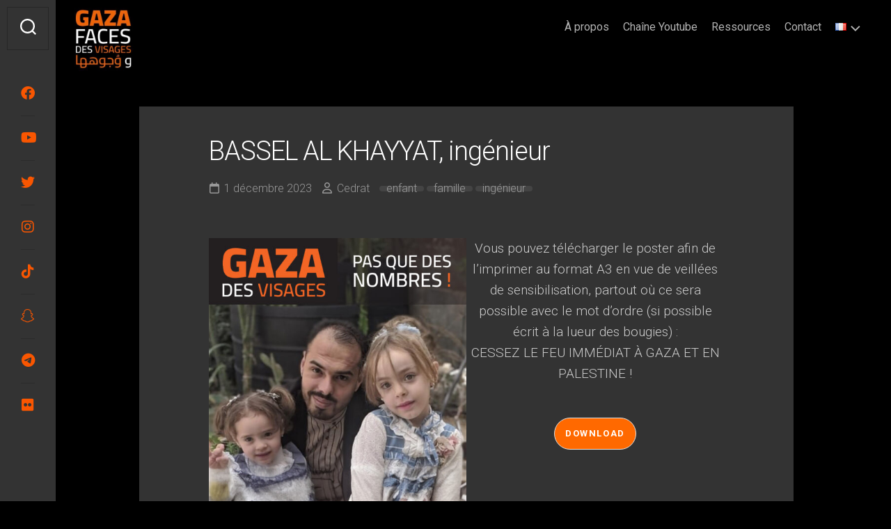

--- FILE ---
content_type: text/html; charset=UTF-8
request_url: https://gazadesvisages.com/index.php/2023/12/01/bassel-al-khayyat-ingenieur/
body_size: 16161
content:
<!DOCTYPE html> 
<html class="no-js" lang="fr-FR">

<head>
	<meta charset="UTF-8">
	<meta name="viewport" content="width=device-width, initial-scale=1.0">
	<link rel="profile" href="https://gmpg.org/xfn/11">
		
	<title>BASSEL AL KHAYYAT, ingénieur &#8211; Gaza, des visages, pas que des nombres !</title>
<meta name='robots' content='max-image-preview:large' />
<script>document.documentElement.className = document.documentElement.className.replace("no-js","js");</script>
<link rel='dns-prefetch' href='//www.googletagmanager.com' />
<link rel='dns-prefetch' href='//fonts.googleapis.com' />
<link rel="alternate" type="application/rss+xml" title="Gaza, des visages, pas que des nombres ! &raquo; Flux" href="https://gazadesvisages.com/index.php/feed/" />
<link rel="alternate" type="application/rss+xml" title="Gaza, des visages, pas que des nombres ! &raquo; Flux des commentaires" href="https://gazadesvisages.com/index.php/comments/feed/" />
<link rel="alternate" title="oEmbed (JSON)" type="application/json+oembed" href="https://gazadesvisages.com/index.php/wp-json/oembed/1.0/embed?url=https%3A%2F%2Fgazadesvisages.com%2Findex.php%2F2023%2F12%2F01%2Fbassel-al-khayyat-ingenieur%2F&#038;lang=fr" />
<link rel="alternate" title="oEmbed (XML)" type="text/xml+oembed" href="https://gazadesvisages.com/index.php/wp-json/oembed/1.0/embed?url=https%3A%2F%2Fgazadesvisages.com%2Findex.php%2F2023%2F12%2F01%2Fbassel-al-khayyat-ingenieur%2F&#038;format=xml&#038;lang=fr" />
<style id='wp-img-auto-sizes-contain-inline-css' type='text/css'>
img:is([sizes=auto i],[sizes^="auto," i]){contain-intrinsic-size:3000px 1500px}
/*# sourceURL=wp-img-auto-sizes-contain-inline-css */
</style>
<style id='wp-block-library-inline-css' type='text/css'>
:root{--wp-block-synced-color:#7a00df;--wp-block-synced-color--rgb:122,0,223;--wp-bound-block-color:var(--wp-block-synced-color);--wp-editor-canvas-background:#ddd;--wp-admin-theme-color:#007cba;--wp-admin-theme-color--rgb:0,124,186;--wp-admin-theme-color-darker-10:#006ba1;--wp-admin-theme-color-darker-10--rgb:0,107,160.5;--wp-admin-theme-color-darker-20:#005a87;--wp-admin-theme-color-darker-20--rgb:0,90,135;--wp-admin-border-width-focus:2px}@media (min-resolution:192dpi){:root{--wp-admin-border-width-focus:1.5px}}.wp-element-button{cursor:pointer}:root .has-very-light-gray-background-color{background-color:#eee}:root .has-very-dark-gray-background-color{background-color:#313131}:root .has-very-light-gray-color{color:#eee}:root .has-very-dark-gray-color{color:#313131}:root .has-vivid-green-cyan-to-vivid-cyan-blue-gradient-background{background:linear-gradient(135deg,#00d084,#0693e3)}:root .has-purple-crush-gradient-background{background:linear-gradient(135deg,#34e2e4,#4721fb 50%,#ab1dfe)}:root .has-hazy-dawn-gradient-background{background:linear-gradient(135deg,#faaca8,#dad0ec)}:root .has-subdued-olive-gradient-background{background:linear-gradient(135deg,#fafae1,#67a671)}:root .has-atomic-cream-gradient-background{background:linear-gradient(135deg,#fdd79a,#004a59)}:root .has-nightshade-gradient-background{background:linear-gradient(135deg,#330968,#31cdcf)}:root .has-midnight-gradient-background{background:linear-gradient(135deg,#020381,#2874fc)}:root{--wp--preset--font-size--normal:16px;--wp--preset--font-size--huge:42px}.has-regular-font-size{font-size:1em}.has-larger-font-size{font-size:2.625em}.has-normal-font-size{font-size:var(--wp--preset--font-size--normal)}.has-huge-font-size{font-size:var(--wp--preset--font-size--huge)}.has-text-align-center{text-align:center}.has-text-align-left{text-align:left}.has-text-align-right{text-align:right}.has-fit-text{white-space:nowrap!important}#end-resizable-editor-section{display:none}.aligncenter{clear:both}.items-justified-left{justify-content:flex-start}.items-justified-center{justify-content:center}.items-justified-right{justify-content:flex-end}.items-justified-space-between{justify-content:space-between}.screen-reader-text{border:0;clip-path:inset(50%);height:1px;margin:-1px;overflow:hidden;padding:0;position:absolute;width:1px;word-wrap:normal!important}.screen-reader-text:focus{background-color:#ddd;clip-path:none;color:#444;display:block;font-size:1em;height:auto;left:5px;line-height:normal;padding:15px 23px 14px;text-decoration:none;top:5px;width:auto;z-index:100000}html :where(.has-border-color){border-style:solid}html :where([style*=border-top-color]){border-top-style:solid}html :where([style*=border-right-color]){border-right-style:solid}html :where([style*=border-bottom-color]){border-bottom-style:solid}html :where([style*=border-left-color]){border-left-style:solid}html :where([style*=border-width]){border-style:solid}html :where([style*=border-top-width]){border-top-style:solid}html :where([style*=border-right-width]){border-right-style:solid}html :where([style*=border-bottom-width]){border-bottom-style:solid}html :where([style*=border-left-width]){border-left-style:solid}html :where(img[class*=wp-image-]){height:auto;max-width:100%}:where(figure){margin:0 0 1em}html :where(.is-position-sticky){--wp-admin--admin-bar--position-offset:var(--wp-admin--admin-bar--height,0px)}@media screen and (max-width:600px){html :where(.is-position-sticky){--wp-admin--admin-bar--position-offset:0px}}

/*# sourceURL=wp-block-library-inline-css */
</style><style id='wp-block-image-inline-css' type='text/css'>
.wp-block-image>a,.wp-block-image>figure>a{display:inline-block}.wp-block-image img{box-sizing:border-box;height:auto;max-width:100%;vertical-align:bottom}@media not (prefers-reduced-motion){.wp-block-image img.hide{visibility:hidden}.wp-block-image img.show{animation:show-content-image .4s}}.wp-block-image[style*=border-radius] img,.wp-block-image[style*=border-radius]>a{border-radius:inherit}.wp-block-image.has-custom-border img{box-sizing:border-box}.wp-block-image.aligncenter{text-align:center}.wp-block-image.alignfull>a,.wp-block-image.alignwide>a{width:100%}.wp-block-image.alignfull img,.wp-block-image.alignwide img{height:auto;width:100%}.wp-block-image .aligncenter,.wp-block-image .alignleft,.wp-block-image .alignright,.wp-block-image.aligncenter,.wp-block-image.alignleft,.wp-block-image.alignright{display:table}.wp-block-image .aligncenter>figcaption,.wp-block-image .alignleft>figcaption,.wp-block-image .alignright>figcaption,.wp-block-image.aligncenter>figcaption,.wp-block-image.alignleft>figcaption,.wp-block-image.alignright>figcaption{caption-side:bottom;display:table-caption}.wp-block-image .alignleft{float:left;margin:.5em 1em .5em 0}.wp-block-image .alignright{float:right;margin:.5em 0 .5em 1em}.wp-block-image .aligncenter{margin-left:auto;margin-right:auto}.wp-block-image :where(figcaption){margin-bottom:1em;margin-top:.5em}.wp-block-image.is-style-circle-mask img{border-radius:9999px}@supports ((-webkit-mask-image:none) or (mask-image:none)) or (-webkit-mask-image:none){.wp-block-image.is-style-circle-mask img{border-radius:0;-webkit-mask-image:url('data:image/svg+xml;utf8,<svg viewBox="0 0 100 100" xmlns="http://www.w3.org/2000/svg"><circle cx="50" cy="50" r="50"/></svg>');mask-image:url('data:image/svg+xml;utf8,<svg viewBox="0 0 100 100" xmlns="http://www.w3.org/2000/svg"><circle cx="50" cy="50" r="50"/></svg>');mask-mode:alpha;-webkit-mask-position:center;mask-position:center;-webkit-mask-repeat:no-repeat;mask-repeat:no-repeat;-webkit-mask-size:contain;mask-size:contain}}:root :where(.wp-block-image.is-style-rounded img,.wp-block-image .is-style-rounded img){border-radius:9999px}.wp-block-image figure{margin:0}.wp-lightbox-container{display:flex;flex-direction:column;position:relative}.wp-lightbox-container img{cursor:zoom-in}.wp-lightbox-container img:hover+button{opacity:1}.wp-lightbox-container button{align-items:center;backdrop-filter:blur(16px) saturate(180%);background-color:#5a5a5a40;border:none;border-radius:4px;cursor:zoom-in;display:flex;height:20px;justify-content:center;opacity:0;padding:0;position:absolute;right:16px;text-align:center;top:16px;width:20px;z-index:100}@media not (prefers-reduced-motion){.wp-lightbox-container button{transition:opacity .2s ease}}.wp-lightbox-container button:focus-visible{outline:3px auto #5a5a5a40;outline:3px auto -webkit-focus-ring-color;outline-offset:3px}.wp-lightbox-container button:hover{cursor:pointer;opacity:1}.wp-lightbox-container button:focus{opacity:1}.wp-lightbox-container button:focus,.wp-lightbox-container button:hover,.wp-lightbox-container button:not(:hover):not(:active):not(.has-background){background-color:#5a5a5a40;border:none}.wp-lightbox-overlay{box-sizing:border-box;cursor:zoom-out;height:100vh;left:0;overflow:hidden;position:fixed;top:0;visibility:hidden;width:100%;z-index:100000}.wp-lightbox-overlay .close-button{align-items:center;cursor:pointer;display:flex;justify-content:center;min-height:40px;min-width:40px;padding:0;position:absolute;right:calc(env(safe-area-inset-right) + 16px);top:calc(env(safe-area-inset-top) + 16px);z-index:5000000}.wp-lightbox-overlay .close-button:focus,.wp-lightbox-overlay .close-button:hover,.wp-lightbox-overlay .close-button:not(:hover):not(:active):not(.has-background){background:none;border:none}.wp-lightbox-overlay .lightbox-image-container{height:var(--wp--lightbox-container-height);left:50%;overflow:hidden;position:absolute;top:50%;transform:translate(-50%,-50%);transform-origin:top left;width:var(--wp--lightbox-container-width);z-index:9999999999}.wp-lightbox-overlay .wp-block-image{align-items:center;box-sizing:border-box;display:flex;height:100%;justify-content:center;margin:0;position:relative;transform-origin:0 0;width:100%;z-index:3000000}.wp-lightbox-overlay .wp-block-image img{height:var(--wp--lightbox-image-height);min-height:var(--wp--lightbox-image-height);min-width:var(--wp--lightbox-image-width);width:var(--wp--lightbox-image-width)}.wp-lightbox-overlay .wp-block-image figcaption{display:none}.wp-lightbox-overlay button{background:none;border:none}.wp-lightbox-overlay .scrim{background-color:#fff;height:100%;opacity:.9;position:absolute;width:100%;z-index:2000000}.wp-lightbox-overlay.active{visibility:visible}@media not (prefers-reduced-motion){.wp-lightbox-overlay.active{animation:turn-on-visibility .25s both}.wp-lightbox-overlay.active img{animation:turn-on-visibility .35s both}.wp-lightbox-overlay.show-closing-animation:not(.active){animation:turn-off-visibility .35s both}.wp-lightbox-overlay.show-closing-animation:not(.active) img{animation:turn-off-visibility .25s both}.wp-lightbox-overlay.zoom.active{animation:none;opacity:1;visibility:visible}.wp-lightbox-overlay.zoom.active .lightbox-image-container{animation:lightbox-zoom-in .4s}.wp-lightbox-overlay.zoom.active .lightbox-image-container img{animation:none}.wp-lightbox-overlay.zoom.active .scrim{animation:turn-on-visibility .4s forwards}.wp-lightbox-overlay.zoom.show-closing-animation:not(.active){animation:none}.wp-lightbox-overlay.zoom.show-closing-animation:not(.active) .lightbox-image-container{animation:lightbox-zoom-out .4s}.wp-lightbox-overlay.zoom.show-closing-animation:not(.active) .lightbox-image-container img{animation:none}.wp-lightbox-overlay.zoom.show-closing-animation:not(.active) .scrim{animation:turn-off-visibility .4s forwards}}@keyframes show-content-image{0%{visibility:hidden}99%{visibility:hidden}to{visibility:visible}}@keyframes turn-on-visibility{0%{opacity:0}to{opacity:1}}@keyframes turn-off-visibility{0%{opacity:1;visibility:visible}99%{opacity:0;visibility:visible}to{opacity:0;visibility:hidden}}@keyframes lightbox-zoom-in{0%{transform:translate(calc((-100vw + var(--wp--lightbox-scrollbar-width))/2 + var(--wp--lightbox-initial-left-position)),calc(-50vh + var(--wp--lightbox-initial-top-position))) scale(var(--wp--lightbox-scale))}to{transform:translate(-50%,-50%) scale(1)}}@keyframes lightbox-zoom-out{0%{transform:translate(-50%,-50%) scale(1);visibility:visible}99%{visibility:visible}to{transform:translate(calc((-100vw + var(--wp--lightbox-scrollbar-width))/2 + var(--wp--lightbox-initial-left-position)),calc(-50vh + var(--wp--lightbox-initial-top-position))) scale(var(--wp--lightbox-scale));visibility:hidden}}
/*# sourceURL=https://gazadesvisages.com/wp-includes/blocks/image/style.min.css */
</style>
<style id='wp-block-columns-inline-css' type='text/css'>
.wp-block-columns{box-sizing:border-box;display:flex;flex-wrap:wrap!important}@media (min-width:782px){.wp-block-columns{flex-wrap:nowrap!important}}.wp-block-columns{align-items:normal!important}.wp-block-columns.are-vertically-aligned-top{align-items:flex-start}.wp-block-columns.are-vertically-aligned-center{align-items:center}.wp-block-columns.are-vertically-aligned-bottom{align-items:flex-end}@media (max-width:781px){.wp-block-columns:not(.is-not-stacked-on-mobile)>.wp-block-column{flex-basis:100%!important}}@media (min-width:782px){.wp-block-columns:not(.is-not-stacked-on-mobile)>.wp-block-column{flex-basis:0;flex-grow:1}.wp-block-columns:not(.is-not-stacked-on-mobile)>.wp-block-column[style*=flex-basis]{flex-grow:0}}.wp-block-columns.is-not-stacked-on-mobile{flex-wrap:nowrap!important}.wp-block-columns.is-not-stacked-on-mobile>.wp-block-column{flex-basis:0;flex-grow:1}.wp-block-columns.is-not-stacked-on-mobile>.wp-block-column[style*=flex-basis]{flex-grow:0}:where(.wp-block-columns){margin-bottom:1.75em}:where(.wp-block-columns.has-background){padding:1.25em 2.375em}.wp-block-column{flex-grow:1;min-width:0;overflow-wrap:break-word;word-break:break-word}.wp-block-column.is-vertically-aligned-top{align-self:flex-start}.wp-block-column.is-vertically-aligned-center{align-self:center}.wp-block-column.is-vertically-aligned-bottom{align-self:flex-end}.wp-block-column.is-vertically-aligned-stretch{align-self:stretch}.wp-block-column.is-vertically-aligned-bottom,.wp-block-column.is-vertically-aligned-center,.wp-block-column.is-vertically-aligned-top{width:100%}
/*# sourceURL=https://gazadesvisages.com/wp-includes/blocks/columns/style.min.css */
</style>
<style id='wp-block-paragraph-inline-css' type='text/css'>
.is-small-text{font-size:.875em}.is-regular-text{font-size:1em}.is-large-text{font-size:2.25em}.is-larger-text{font-size:3em}.has-drop-cap:not(:focus):first-letter{float:left;font-size:8.4em;font-style:normal;font-weight:100;line-height:.68;margin:.05em .1em 0 0;text-transform:uppercase}body.rtl .has-drop-cap:not(:focus):first-letter{float:none;margin-left:.1em}p.has-drop-cap.has-background{overflow:hidden}:root :where(p.has-background){padding:1.25em 2.375em}:where(p.has-text-color:not(.has-link-color)) a{color:inherit}p.has-text-align-left[style*="writing-mode:vertical-lr"],p.has-text-align-right[style*="writing-mode:vertical-rl"]{rotate:180deg}
/*# sourceURL=https://gazadesvisages.com/wp-includes/blocks/paragraph/style.min.css */
</style>
<style id='global-styles-inline-css' type='text/css'>
:root{--wp--preset--aspect-ratio--square: 1;--wp--preset--aspect-ratio--4-3: 4/3;--wp--preset--aspect-ratio--3-4: 3/4;--wp--preset--aspect-ratio--3-2: 3/2;--wp--preset--aspect-ratio--2-3: 2/3;--wp--preset--aspect-ratio--16-9: 16/9;--wp--preset--aspect-ratio--9-16: 9/16;--wp--preset--color--black: #000000;--wp--preset--color--cyan-bluish-gray: #abb8c3;--wp--preset--color--white: #ffffff;--wp--preset--color--pale-pink: #f78da7;--wp--preset--color--vivid-red: #cf2e2e;--wp--preset--color--luminous-vivid-orange: #ff6900;--wp--preset--color--luminous-vivid-amber: #fcb900;--wp--preset--color--light-green-cyan: #7bdcb5;--wp--preset--color--vivid-green-cyan: #00d084;--wp--preset--color--pale-cyan-blue: #8ed1fc;--wp--preset--color--vivid-cyan-blue: #0693e3;--wp--preset--color--vivid-purple: #9b51e0;--wp--preset--gradient--vivid-cyan-blue-to-vivid-purple: linear-gradient(135deg,rgb(6,147,227) 0%,rgb(155,81,224) 100%);--wp--preset--gradient--light-green-cyan-to-vivid-green-cyan: linear-gradient(135deg,rgb(122,220,180) 0%,rgb(0,208,130) 100%);--wp--preset--gradient--luminous-vivid-amber-to-luminous-vivid-orange: linear-gradient(135deg,rgb(252,185,0) 0%,rgb(255,105,0) 100%);--wp--preset--gradient--luminous-vivid-orange-to-vivid-red: linear-gradient(135deg,rgb(255,105,0) 0%,rgb(207,46,46) 100%);--wp--preset--gradient--very-light-gray-to-cyan-bluish-gray: linear-gradient(135deg,rgb(238,238,238) 0%,rgb(169,184,195) 100%);--wp--preset--gradient--cool-to-warm-spectrum: linear-gradient(135deg,rgb(74,234,220) 0%,rgb(151,120,209) 20%,rgb(207,42,186) 40%,rgb(238,44,130) 60%,rgb(251,105,98) 80%,rgb(254,248,76) 100%);--wp--preset--gradient--blush-light-purple: linear-gradient(135deg,rgb(255,206,236) 0%,rgb(152,150,240) 100%);--wp--preset--gradient--blush-bordeaux: linear-gradient(135deg,rgb(254,205,165) 0%,rgb(254,45,45) 50%,rgb(107,0,62) 100%);--wp--preset--gradient--luminous-dusk: linear-gradient(135deg,rgb(255,203,112) 0%,rgb(199,81,192) 50%,rgb(65,88,208) 100%);--wp--preset--gradient--pale-ocean: linear-gradient(135deg,rgb(255,245,203) 0%,rgb(182,227,212) 50%,rgb(51,167,181) 100%);--wp--preset--gradient--electric-grass: linear-gradient(135deg,rgb(202,248,128) 0%,rgb(113,206,126) 100%);--wp--preset--gradient--midnight: linear-gradient(135deg,rgb(2,3,129) 0%,rgb(40,116,252) 100%);--wp--preset--font-size--small: 13px;--wp--preset--font-size--medium: 20px;--wp--preset--font-size--large: 36px;--wp--preset--font-size--x-large: 42px;--wp--preset--spacing--20: 0.44rem;--wp--preset--spacing--30: 0.67rem;--wp--preset--spacing--40: 1rem;--wp--preset--spacing--50: 1.5rem;--wp--preset--spacing--60: 2.25rem;--wp--preset--spacing--70: 3.38rem;--wp--preset--spacing--80: 5.06rem;--wp--preset--shadow--natural: 6px 6px 9px rgba(0, 0, 0, 0.2);--wp--preset--shadow--deep: 12px 12px 50px rgba(0, 0, 0, 0.4);--wp--preset--shadow--sharp: 6px 6px 0px rgba(0, 0, 0, 0.2);--wp--preset--shadow--outlined: 6px 6px 0px -3px rgb(255, 255, 255), 6px 6px rgb(0, 0, 0);--wp--preset--shadow--crisp: 6px 6px 0px rgb(0, 0, 0);}:where(.is-layout-flex){gap: 0.5em;}:where(.is-layout-grid){gap: 0.5em;}body .is-layout-flex{display: flex;}.is-layout-flex{flex-wrap: wrap;align-items: center;}.is-layout-flex > :is(*, div){margin: 0;}body .is-layout-grid{display: grid;}.is-layout-grid > :is(*, div){margin: 0;}:where(.wp-block-columns.is-layout-flex){gap: 2em;}:where(.wp-block-columns.is-layout-grid){gap: 2em;}:where(.wp-block-post-template.is-layout-flex){gap: 1.25em;}:where(.wp-block-post-template.is-layout-grid){gap: 1.25em;}.has-black-color{color: var(--wp--preset--color--black) !important;}.has-cyan-bluish-gray-color{color: var(--wp--preset--color--cyan-bluish-gray) !important;}.has-white-color{color: var(--wp--preset--color--white) !important;}.has-pale-pink-color{color: var(--wp--preset--color--pale-pink) !important;}.has-vivid-red-color{color: var(--wp--preset--color--vivid-red) !important;}.has-luminous-vivid-orange-color{color: var(--wp--preset--color--luminous-vivid-orange) !important;}.has-luminous-vivid-amber-color{color: var(--wp--preset--color--luminous-vivid-amber) !important;}.has-light-green-cyan-color{color: var(--wp--preset--color--light-green-cyan) !important;}.has-vivid-green-cyan-color{color: var(--wp--preset--color--vivid-green-cyan) !important;}.has-pale-cyan-blue-color{color: var(--wp--preset--color--pale-cyan-blue) !important;}.has-vivid-cyan-blue-color{color: var(--wp--preset--color--vivid-cyan-blue) !important;}.has-vivid-purple-color{color: var(--wp--preset--color--vivid-purple) !important;}.has-black-background-color{background-color: var(--wp--preset--color--black) !important;}.has-cyan-bluish-gray-background-color{background-color: var(--wp--preset--color--cyan-bluish-gray) !important;}.has-white-background-color{background-color: var(--wp--preset--color--white) !important;}.has-pale-pink-background-color{background-color: var(--wp--preset--color--pale-pink) !important;}.has-vivid-red-background-color{background-color: var(--wp--preset--color--vivid-red) !important;}.has-luminous-vivid-orange-background-color{background-color: var(--wp--preset--color--luminous-vivid-orange) !important;}.has-luminous-vivid-amber-background-color{background-color: var(--wp--preset--color--luminous-vivid-amber) !important;}.has-light-green-cyan-background-color{background-color: var(--wp--preset--color--light-green-cyan) !important;}.has-vivid-green-cyan-background-color{background-color: var(--wp--preset--color--vivid-green-cyan) !important;}.has-pale-cyan-blue-background-color{background-color: var(--wp--preset--color--pale-cyan-blue) !important;}.has-vivid-cyan-blue-background-color{background-color: var(--wp--preset--color--vivid-cyan-blue) !important;}.has-vivid-purple-background-color{background-color: var(--wp--preset--color--vivid-purple) !important;}.has-black-border-color{border-color: var(--wp--preset--color--black) !important;}.has-cyan-bluish-gray-border-color{border-color: var(--wp--preset--color--cyan-bluish-gray) !important;}.has-white-border-color{border-color: var(--wp--preset--color--white) !important;}.has-pale-pink-border-color{border-color: var(--wp--preset--color--pale-pink) !important;}.has-vivid-red-border-color{border-color: var(--wp--preset--color--vivid-red) !important;}.has-luminous-vivid-orange-border-color{border-color: var(--wp--preset--color--luminous-vivid-orange) !important;}.has-luminous-vivid-amber-border-color{border-color: var(--wp--preset--color--luminous-vivid-amber) !important;}.has-light-green-cyan-border-color{border-color: var(--wp--preset--color--light-green-cyan) !important;}.has-vivid-green-cyan-border-color{border-color: var(--wp--preset--color--vivid-green-cyan) !important;}.has-pale-cyan-blue-border-color{border-color: var(--wp--preset--color--pale-cyan-blue) !important;}.has-vivid-cyan-blue-border-color{border-color: var(--wp--preset--color--vivid-cyan-blue) !important;}.has-vivid-purple-border-color{border-color: var(--wp--preset--color--vivid-purple) !important;}.has-vivid-cyan-blue-to-vivid-purple-gradient-background{background: var(--wp--preset--gradient--vivid-cyan-blue-to-vivid-purple) !important;}.has-light-green-cyan-to-vivid-green-cyan-gradient-background{background: var(--wp--preset--gradient--light-green-cyan-to-vivid-green-cyan) !important;}.has-luminous-vivid-amber-to-luminous-vivid-orange-gradient-background{background: var(--wp--preset--gradient--luminous-vivid-amber-to-luminous-vivid-orange) !important;}.has-luminous-vivid-orange-to-vivid-red-gradient-background{background: var(--wp--preset--gradient--luminous-vivid-orange-to-vivid-red) !important;}.has-very-light-gray-to-cyan-bluish-gray-gradient-background{background: var(--wp--preset--gradient--very-light-gray-to-cyan-bluish-gray) !important;}.has-cool-to-warm-spectrum-gradient-background{background: var(--wp--preset--gradient--cool-to-warm-spectrum) !important;}.has-blush-light-purple-gradient-background{background: var(--wp--preset--gradient--blush-light-purple) !important;}.has-blush-bordeaux-gradient-background{background: var(--wp--preset--gradient--blush-bordeaux) !important;}.has-luminous-dusk-gradient-background{background: var(--wp--preset--gradient--luminous-dusk) !important;}.has-pale-ocean-gradient-background{background: var(--wp--preset--gradient--pale-ocean) !important;}.has-electric-grass-gradient-background{background: var(--wp--preset--gradient--electric-grass) !important;}.has-midnight-gradient-background{background: var(--wp--preset--gradient--midnight) !important;}.has-small-font-size{font-size: var(--wp--preset--font-size--small) !important;}.has-medium-font-size{font-size: var(--wp--preset--font-size--medium) !important;}.has-large-font-size{font-size: var(--wp--preset--font-size--large) !important;}.has-x-large-font-size{font-size: var(--wp--preset--font-size--x-large) !important;}
:where(.wp-block-columns.is-layout-flex){gap: 2em;}:where(.wp-block-columns.is-layout-grid){gap: 2em;}
/*# sourceURL=global-styles-inline-css */
</style>
<style id='core-block-supports-inline-css' type='text/css'>
.wp-container-core-columns-is-layout-9d6595d7{flex-wrap:nowrap;}
/*# sourceURL=core-block-supports-inline-css */
</style>

<style id='classic-theme-styles-inline-css' type='text/css'>
/*! This file is auto-generated */
.wp-block-button__link{color:#fff;background-color:#32373c;border-radius:9999px;box-shadow:none;text-decoration:none;padding:calc(.667em + 2px) calc(1.333em + 2px);font-size:1.125em}.wp-block-file__button{background:#32373c;color:#fff;text-decoration:none}
/*# sourceURL=/wp-includes/css/classic-themes.min.css */
</style>
<link rel='stylesheet' id='contact-form-7-css' href='https://gazadesvisages.com/wp-content/plugins/contact-form-7/includes/css/styles.css?ver=5.8.3' type='text/css' media='all' />
<link rel='stylesheet' id='quick-download-button-front-end-styles-css' href='https://gazadesvisages.com/wp-content/plugins/quick-download-button/css/minified/style.min.css?ver=1700863211' type='text/css' media='all' />
<link rel='stylesheet' id='gridzone-style-css' href='https://gazadesvisages.com/wp-content/themes/gridzone/style.css?ver=6.9' type='text/css' media='all' />
<link rel='stylesheet' id='gridzone-responsive-css' href='https://gazadesvisages.com/wp-content/themes/gridzone/responsive.css?ver=6.9' type='text/css' media='all' />
<link rel='stylesheet' id='gridzone-dark-css' href='https://gazadesvisages.com/wp-content/themes/gridzone/dark.css?ver=6.9' type='text/css' media='all' />
<style id='gridzone-dark-inline-css' type='text/css'>
body { font-family: "Roboto", Arial, sans-serif; }

#header { background: #000000; border-bottom: 0; }
#wrapper { border-top-color: #000000;  }
.site-title a { color: #fff; }
.site-description { color: rgba(255,255,255,0.6); }
@media only screen and (max-width: 719px) {
	.site-title { border-bottom-color: rgba(255,255,255,0.15)!important; }
}
.nav-menu:not(.mobile) a { color: rgba(255,255,255,0.7); }
.nav-menu:not(.mobile) a:hover { color: #fff; }
.nav-menu:not(.mobile) li.current_page_item > span > a, 
.nav-menu:not(.mobile) li.current-menu-item > span > a, 
.nav-menu:not(.mobile) li.current-menu-ancestor > span > a, 
.nav-menu:not(.mobile) li.current-post-parent > span > a { color: #fff; }
.nav-menu:not(.mobile) button .svg-icon { fill: rgba(255,255,255,0.7); }
@media only screen and (max-width: 719px) {
.toggle-search .svg-icon { fill: #fff; }
}
.menu-toggle-icon span { background: #fff; }
.nav-menu.mobile ul li a { color: #fff; }
.nav-menu .svg-icon { fill: #fff; }
.nav-menu:not(.mobile) button.active { background: rgba(0,0,0,0.1); }
.nav-menu.mobile button.active .svg-icon { fill: #fff; }
.nav-menu.mobile ul ul { background: rgba(0,0,0,0.05); }
.nav-menu.mobile ul li .menu-item-wrapper,
.nav-menu.mobile ul ul li .menu-item-wrapper { border-bottom-color: rgba(255,255,255,0.15); }
.nav-menu.mobile ul button,
.nav-menu.mobile ul ul button { border-left-color: rgba(255,255,255,0.15); }
.nav-menu.mobile > div > ul { border-top: 1px solid rgba(255,255,255,0.15); }
				

.entry a { color: #f95601; }
				

body { background: #000000; }
				

.toggle-search,
#profile-image img,
.masonry-item .masonry-inner,
.masonry-item .entry-category a,
.pagination ul li a,
.post-wrapper,
.author-bio,
.sharrre-container,
.post-nav,
.comment-tabs li a,
#commentform,
.alx-tab img,
.alx-posts img,
.infinite-scroll #infinite-handle span { border-radius: 0px; }
.masonry-item img { border-radius: 0px 0px 0 0; }
.toggle-search.active,
.col-2cl .sidebar .widget { border-radius:  0px 0 0 0px; }
.search-expand,
.col-2cr .sidebar .widget { border-radius:  0 0px 0px 0; }
#footer-bottom #back-to-top { border-radius: 0 0 0px 0px; }
				
.site-title a img { max-height: 92px; }
.site-title a, .site-description { color: #blank; }

/*# sourceURL=gridzone-dark-inline-css */
</style>
<link rel='stylesheet' id='gridzone-font-awesome-css' href='https://gazadesvisages.com/wp-content/themes/gridzone/fonts/all.min.css?ver=6.9' type='text/css' media='all' />
<link rel='stylesheet' id='roboto-css' href='//fonts.googleapis.com/css?family=Roboto%3A400%2C300italic%2C300%2C400italic%2C700&#038;subset=latin%2Clatin-ext&#038;ver=6.9' type='text/css' media='all' />
<script type="text/javascript" src="https://gazadesvisages.com/wp-includes/js/jquery/jquery.min.js?ver=3.7.1" id="jquery-core-js"></script>
<script type="text/javascript" src="https://gazadesvisages.com/wp-includes/js/jquery/jquery-migrate.min.js?ver=3.4.1" id="jquery-migrate-js"></script>
<script type="text/javascript" src="https://gazadesvisages.com/wp-content/themes/gridzone/js/slick.min.js?ver=6.9" id="gridzone-slick-js"></script>

<!-- Extrait Google Analytics ajouté par Site Kit -->
<script type="text/javascript" src="https://www.googletagmanager.com/gtag/js?id=GT-TQSCTZB" id="google_gtagjs-js" async></script>
<script type="text/javascript" id="google_gtagjs-js-after">
/* <![CDATA[ */
window.dataLayer = window.dataLayer || [];function gtag(){dataLayer.push(arguments);}
gtag('set', 'linker', {"domains":["gazadesvisages.com"]} );
gtag("js", new Date());
gtag("set", "developer_id.dZTNiMT", true);
gtag("config", "GT-TQSCTZB");
//# sourceURL=google_gtagjs-js-after
/* ]]> */
</script>

<!-- Arrêter l&#039;extrait Google Analytics ajouté par Site Kit -->
<link rel="https://api.w.org/" href="https://gazadesvisages.com/index.php/wp-json/" /><link rel="alternate" title="JSON" type="application/json" href="https://gazadesvisages.com/index.php/wp-json/wp/v2/posts/987" /><link rel="EditURI" type="application/rsd+xml" title="RSD" href="https://gazadesvisages.com/xmlrpc.php?rsd" />
<meta name="generator" content="WordPress 6.9" />
<link rel="canonical" href="https://gazadesvisages.com/index.php/2023/12/01/bassel-al-khayyat-ingenieur/" />
<link rel='shortlink' href='https://gazadesvisages.com/?p=987' />
<meta name="cdp-version" content="1.5.0" /><meta name="generator" content="Site Kit by Google 1.114.0" /><noscript><style>.lazyload[data-src]{display:none !important;}</style></noscript><style>.lazyload{background-image:none !important;}.lazyload:before{background-image:none !important;}</style><link rel="icon" href="https://gazadesvisages.com/wp-content/uploads/2023/11/cropped-cropped-WhatsApp-Image-2023-11-03-at-23.00.56-32x32.jpeg" sizes="32x32" />
<link rel="icon" href="https://gazadesvisages.com/wp-content/uploads/2023/11/cropped-cropped-WhatsApp-Image-2023-11-03-at-23.00.56-192x192.jpeg" sizes="192x192" />
<link rel="apple-touch-icon" href="https://gazadesvisages.com/wp-content/uploads/2023/11/cropped-cropped-WhatsApp-Image-2023-11-03-at-23.00.56-180x180.jpeg" />
<meta name="msapplication-TileImage" content="https://gazadesvisages.com/wp-content/uploads/2023/11/cropped-cropped-WhatsApp-Image-2023-11-03-at-23.00.56-270x270.jpeg" />
		<style type="text/css" id="wp-custom-css">
			.masonry-inner{
	width: 50%
	padding:unset;
}

.masonry-item { width: 8%; padding: 1px; box-sizing: border-box; }



.masonry-item .entry-meta {font-size: 0px;padding: 0px 0px;color: #999;}

.masonry-item .entry-title {
visibility:hidden;
padding:0px;
padding-bottom:0px;
padding-left:0px;
padding-top:0px;
}

.sidebar{
	visibility:display;
}


@media screen and (min-width: 1024px) {
#wrapper{
	padding-left : 60px;
}
}



body{
	line-height:0em;
}

.masonry-item .entry-thumbnail{
}

.masonry-item .entry-title{
	display:none;
}		</style>
		<style id="kirki-inline-styles"></style></head>

<body class="wp-singular post-template-default single single-post postid-987 single-format-standard wp-custom-logo wp-theme-gridzone col-1c full-width mobile-menu logged-out">


<a class="skip-link screen-reader-text" href="#page">Skip to content</a>

<div id="wrapper">
	
	<div id="header-sticky">
		<header id="header" class="hide-on-scroll-down nav-menu-dropdown-left">

			<div class="group">
				<p class="site-title"><a href="https://gazadesvisages.com/" rel="home"><img src="[data-uri]" alt="Gaza, des visages, pas que des nombres !" data-src="https://gazadesvisages.com/wp-content/uploads/2023/11/cropped-cropped-WhatsApp-Image-2023-11-03-at-23.00.56-1.jpeg" decoding="async" class="lazyload" data-eio-rwidth="240" data-eio-rheight="226"><noscript><img src="https://gazadesvisages.com/wp-content/uploads/2023/11/cropped-cropped-WhatsApp-Image-2023-11-03-at-23.00.56-1.jpeg" alt="Gaza, des visages, pas que des nombres !" data-eio="l"></noscript></a></p>
								
									<div id="wrap-nav-header" class="wrap-nav">
								<nav id="nav-header-nav" class="main-navigation nav-menu">
			<button class="menu-toggle" aria-controls="primary-menu" aria-expanded="false">
				<span class="screen-reader-text">Expand Menu</span><div class="menu-toggle-icon"><span></span><span></span><span></span></div>			</button>
			<div class="menu-menu-francais-container"><ul id="nav-header" class="menu"><li id="menu-item-18" class="menu-item menu-item-type-post_type menu-item-object-page menu-item-18"><span class="menu-item-wrapper"><a href="https://gazadesvisages.com/index.php/a-propos-de/">À propos</a></span></li>
<li id="menu-item-195" class="menu-item menu-item-type-custom menu-item-object-custom menu-item-195"><span class="menu-item-wrapper"><a href="https://www.youtube.com/channel/UCS1VzXZple3VPCGZpIvNF9g">Chaîne Youtube</a></span></li>
<li id="menu-item-194" class="menu-item menu-item-type-post_type menu-item-object-page menu-item-194"><span class="menu-item-wrapper"><a href="https://gazadesvisages.com/index.php/ressources/">Ressources</a></span></li>
<li id="menu-item-20" class="menu-item menu-item-type-post_type menu-item-object-page menu-item-20"><span class="menu-item-wrapper"><a href="https://gazadesvisages.com/index.php/contact/">Contact</a></span></li>
<li id="menu-item-161" class="pll-parent-menu-item menu-item menu-item-type-custom menu-item-object-custom current-menu-parent menu-item-has-children menu-item-161"><span class="menu-item-wrapper has-arrow"><a href="#pll_switcher"><span class="screen-reader-text">Current Page Parent </span><img src="[data-uri]" alt="Français" width="16" height="11" style="width: 16px; height: 11px;" /></a><button onClick="alxMediaMenu.toggleItem(this)"><span class="screen-reader-text">Toggle Child Menu</span><svg class="svg-icon" aria-hidden="true" role="img" focusable="false" xmlns="http://www.w3.org/2000/svg" width="14" height="8" viewBox="0 0 20 12"><polygon fill="" fill-rule="evenodd" points="1319.899 365.778 1327.678 358 1329.799 360.121 1319.899 370.021 1310 360.121 1312.121 358" transform="translate(-1310 -358)"></polygon></svg></button></span>
<ul class="sub-menu">
	<li id="menu-item-161-ar" class="lang-item lang-item-11 lang-item-ar no-translation lang-item-first menu-item menu-item-type-custom menu-item-object-custom menu-item-161-ar"><span class="menu-item-wrapper"><a href="https://gazadesvisages.com/index.php/ar/" hreflang="ar" lang="ar"><img src="[data-uri]" alt="العربية" width="16" height="11" style="width: 16px; height: 11px;" /></a></span></li>
	<li id="menu-item-161-en" class="lang-item lang-item-14 lang-item-en no-translation menu-item menu-item-type-custom menu-item-object-custom menu-item-161-en"><span class="menu-item-wrapper"><a href="https://gazadesvisages.com/index.php/en/" hreflang="en-GB" lang="en-GB"><img src="[data-uri]" alt="English" width="16" height="11" style="width: 16px; height: 11px;" /></a></span></li>
	<li id="menu-item-161-fr" class="lang-item lang-item-18 lang-item-fr current-lang menu-item menu-item-type-custom menu-item-object-custom menu-item-161-fr"><span class="menu-item-wrapper"><a href="https://gazadesvisages.com/index.php/2023/12/01/bassel-al-khayyat-ingenieur/" hreflang="fr-FR" lang="fr-FR"><img src="[data-uri]" alt="Français" width="16" height="11" style="width: 16px; height: 11px;" /></a></span></li>
	<li id="menu-item-161-es" class="lang-item lang-item-214 lang-item-es no-translation menu-item menu-item-type-custom menu-item-object-custom menu-item-161-es"><span class="menu-item-wrapper"><a href="https://gazadesvisages.com/index.php/es/" hreflang="es-ES" lang="es-ES"><img src="[data-uri]" alt="Español" width="16" height="11" style="width: 16px; height: 11px;" /></a></span></li>
	<li id="menu-item-161-pt" class="lang-item lang-item-219 lang-item-pt no-translation menu-item menu-item-type-custom menu-item-object-custom menu-item-161-pt"><span class="menu-item-wrapper"><a href="https://gazadesvisages.com/index.php/pt/" hreflang="pt-PT" lang="pt-PT"><img src="[data-uri]" alt="Português" width="16" height="11" style="width: 16px; height: 11px;" /></a></span></li>
	<li id="menu-item-161-it" class="lang-item lang-item-225 lang-item-it no-translation menu-item menu-item-type-custom menu-item-object-custom menu-item-161-it"><span class="menu-item-wrapper"><a href="https://gazadesvisages.com/index.php/it/" hreflang="it-IT" lang="it-IT"><img src="[data-uri]" alt="Italiano" width="16" height="11" style="width: 16px; height: 11px;" /></a></span></li>
	<li id="menu-item-161-de" class="lang-item lang-item-230 lang-item-de no-translation menu-item menu-item-type-custom menu-item-object-custom menu-item-161-de"><span class="menu-item-wrapper"><a href="https://gazadesvisages.com/index.php/de/" hreflang="de-DE" lang="de-DE"><img src="[data-uri]" alt="Deutsch" width="16" height="11" style="width: 16px; height: 11px;" /></a></span></li>
	<li id="menu-item-161-el" class="lang-item lang-item-235 lang-item-el no-translation menu-item menu-item-type-custom menu-item-object-custom menu-item-161-el"><span class="menu-item-wrapper"><a href="https://gazadesvisages.com/index.php/el/" hreflang="el" lang="el"><img src="[data-uri]" alt="Ελληνικά" width="16" height="11" style="width: 16px; height: 11px;" /></a></span></li>
</ul>
</li>
</ul></div>		</nav>
							</div>
								
									<div id="wrap-nav-mobile" class="wrap-nav">
								<nav id="nav-mobile-nav" class="main-navigation nav-menu">
			<button class="menu-toggle" aria-controls="primary-menu" aria-expanded="false">
				<span class="screen-reader-text">Expand Menu</span><div class="menu-toggle-icon"><span></span><span></span><span></span></div>			</button>
			<div class="menu-menu-francais-container"><ul id="nav-mobile" class="menu"><li class="menu-item menu-item-type-post_type menu-item-object-page menu-item-18"><span class="menu-item-wrapper"><a href="https://gazadesvisages.com/index.php/a-propos-de/">À propos</a></span></li>
<li class="menu-item menu-item-type-custom menu-item-object-custom menu-item-195"><span class="menu-item-wrapper"><a href="https://www.youtube.com/channel/UCS1VzXZple3VPCGZpIvNF9g">Chaîne Youtube</a></span></li>
<li class="menu-item menu-item-type-post_type menu-item-object-page menu-item-194"><span class="menu-item-wrapper"><a href="https://gazadesvisages.com/index.php/ressources/">Ressources</a></span></li>
<li class="menu-item menu-item-type-post_type menu-item-object-page menu-item-20"><span class="menu-item-wrapper"><a href="https://gazadesvisages.com/index.php/contact/">Contact</a></span></li>
<li class="pll-parent-menu-item menu-item menu-item-type-custom menu-item-object-custom current-menu-parent menu-item-has-children menu-item-161"><span class="menu-item-wrapper has-arrow"><a href="#pll_switcher"><span class="screen-reader-text">Current Page Parent </span><img src="[data-uri]" alt="Français" width="16" height="11" style="width: 16px; height: 11px;" /></a><button onClick="alxMediaMenu.toggleItem(this)"><span class="screen-reader-text">Toggle Child Menu</span><svg class="svg-icon" aria-hidden="true" role="img" focusable="false" xmlns="http://www.w3.org/2000/svg" width="14" height="8" viewBox="0 0 20 12"><polygon fill="" fill-rule="evenodd" points="1319.899 365.778 1327.678 358 1329.799 360.121 1319.899 370.021 1310 360.121 1312.121 358" transform="translate(-1310 -358)"></polygon></svg></button></span>
<ul class="sub-menu">
	<li class="lang-item lang-item-11 lang-item-ar no-translation lang-item-first menu-item menu-item-type-custom menu-item-object-custom menu-item-161-ar"><span class="menu-item-wrapper"><a href="https://gazadesvisages.com/index.php/ar/" hreflang="ar" lang="ar"><img src="[data-uri]" alt="العربية" width="16" height="11" style="width: 16px; height: 11px;" /></a></span></li>
	<li class="lang-item lang-item-14 lang-item-en no-translation menu-item menu-item-type-custom menu-item-object-custom menu-item-161-en"><span class="menu-item-wrapper"><a href="https://gazadesvisages.com/index.php/en/" hreflang="en-GB" lang="en-GB"><img src="[data-uri]" alt="English" width="16" height="11" style="width: 16px; height: 11px;" /></a></span></li>
	<li class="lang-item lang-item-18 lang-item-fr current-lang menu-item menu-item-type-custom menu-item-object-custom menu-item-161-fr"><span class="menu-item-wrapper"><a href="https://gazadesvisages.com/index.php/2023/12/01/bassel-al-khayyat-ingenieur/" hreflang="fr-FR" lang="fr-FR"><img src="[data-uri]" alt="Français" width="16" height="11" style="width: 16px; height: 11px;" /></a></span></li>
	<li class="lang-item lang-item-214 lang-item-es no-translation menu-item menu-item-type-custom menu-item-object-custom menu-item-161-es"><span class="menu-item-wrapper"><a href="https://gazadesvisages.com/index.php/es/" hreflang="es-ES" lang="es-ES"><img src="[data-uri]" alt="Español" width="16" height="11" style="width: 16px; height: 11px;" /></a></span></li>
	<li class="lang-item lang-item-219 lang-item-pt no-translation menu-item menu-item-type-custom menu-item-object-custom menu-item-161-pt"><span class="menu-item-wrapper"><a href="https://gazadesvisages.com/index.php/pt/" hreflang="pt-PT" lang="pt-PT"><img src="[data-uri]" alt="Português" width="16" height="11" style="width: 16px; height: 11px;" /></a></span></li>
	<li class="lang-item lang-item-225 lang-item-it no-translation menu-item menu-item-type-custom menu-item-object-custom menu-item-161-it"><span class="menu-item-wrapper"><a href="https://gazadesvisages.com/index.php/it/" hreflang="it-IT" lang="it-IT"><img src="[data-uri]" alt="Italiano" width="16" height="11" style="width: 16px; height: 11px;" /></a></span></li>
	<li class="lang-item lang-item-230 lang-item-de no-translation menu-item menu-item-type-custom menu-item-object-custom menu-item-161-de"><span class="menu-item-wrapper"><a href="https://gazadesvisages.com/index.php/de/" hreflang="de-DE" lang="de-DE"><img src="[data-uri]" alt="Deutsch" width="16" height="11" style="width: 16px; height: 11px;" /></a></span></li>
	<li class="lang-item lang-item-235 lang-item-el no-translation menu-item menu-item-type-custom menu-item-object-custom menu-item-161-el"><span class="menu-item-wrapper"><a href="https://gazadesvisages.com/index.php/el/" hreflang="el" lang="el"><img src="[data-uri]" alt="Ελληνικά" width="16" height="11" style="width: 16px; height: 11px;" /></a></span></li>
</ul>
</li>
</ul></div>		</nav>
							</div>
								
			</div>
			
		</header><!--/#header-->
	</div><!--/#header-sticky-->
	
	<div class="sidebar s2 group">
					<div class="search-trap-focus">
				<button class="toggle-search" data-target=".search-trap-focus">
					<svg class="svg-icon" id="svg-search" aria-hidden="true" role="img" focusable="false" xmlns="http://www.w3.org/2000/svg" width="23" height="23" viewBox="0 0 23 23"><path d="M38.710696,48.0601792 L43,52.3494831 L41.3494831,54 L37.0601792,49.710696 C35.2632422,51.1481185 32.9839107,52.0076499 30.5038249,52.0076499 C24.7027226,52.0076499 20,47.3049272 20,41.5038249 C20,35.7027226 24.7027226,31 30.5038249,31 C36.3049272,31 41.0076499,35.7027226 41.0076499,41.5038249 C41.0076499,43.9839107 40.1481185,46.2632422 38.710696,48.0601792 Z M36.3875844,47.1716785 C37.8030221,45.7026647 38.6734666,43.7048964 38.6734666,41.5038249 C38.6734666,36.9918565 35.0157934,33.3341833 30.5038249,33.3341833 C25.9918565,33.3341833 22.3341833,36.9918565 22.3341833,41.5038249 C22.3341833,46.0157934 25.9918565,49.6734666 30.5038249,49.6734666 C32.7048964,49.6734666 34.7026647,48.8030221 36.1716785,47.3875844 C36.2023931,47.347638 36.2360451,47.3092237 36.2726343,47.2726343 C36.3092237,47.2360451 36.347638,47.2023931 36.3875844,47.1716785 Z" transform="translate(-20 -31)"></path></svg>
					<svg class="svg-icon" id="svg-close" aria-hidden="true" role="img" focusable="false" xmlns="http://www.w3.org/2000/svg" width="23" height="23" viewBox="0 0 16 16"><polygon fill="" fill-rule="evenodd" points="6.852 7.649 .399 1.195 1.445 .149 7.899 6.602 14.352 .149 15.399 1.195 8.945 7.649 15.399 14.102 14.352 15.149 7.899 8.695 1.445 15.149 .399 14.102"></polygon></svg>
				</button>
				<div class="search-expand">
					<div class="search-expand-inner">
						<form method="get" class="searchform themeform" action="https://gazadesvisages.com/">
	<div>
		<input type="text" class="search" name="s" onblur="if(this.value=='')this.value='To search type and hit enter';" onfocus="if(this.value=='To search type and hit enter')this.value='';" value="To search type and hit enter" />
	</div>
</form>					</div>
				</div>
			</div>
							<ul class="social-links"><li><a rel="nofollow" class="social-tooltip" title="Facebook" href="https://www.facebook.com/gazafaces" target="_blank"><i class="fab fa-facebook" style="color: #f95601;"></i></a></li><li><a rel="nofollow" class="social-tooltip" title="Youtube" href="https://www.youtube.com/@GAZAFACES/" target="_blank"><i class="fab fa-youtube" style="color: #f95601;"></i></a></li><li><a rel="nofollow" class="social-tooltip" title="Twitter" href="https://twitter.com/GazaVisages" target="_blank"><i class="fab fa-twitter" style="color: #f95601;"></i></a></li><li><a rel="nofollow" class="social-tooltip" title="Instagram" href="https://www.instagram.com/gazavisages/" target="_blank"><i class="fab fa-instagram" style="color: #f95601;"></i></a></li><li><a rel="nofollow" class="social-tooltip" title="Tiktok" href="https://www.tiktok.com/@gazadesvisages" target="_blank"><i class="fab fa-tiktok" style="color: #f95601;"></i></a></li><li><a rel="nofollow" class="social-tooltip" title="Snapchat" href="https://www.snapchat.com/add/gazadesvisages" target="_blank"><i class="fab fa-snapchat" style="color: #f95601;"></i></a></li><li><a rel="nofollow" class="social-tooltip" title="Telegram" href="https://t.me/gazafaces" target="_blank"><i class="fab fa-telegram" style="color: #f95601;"></i></a></li><li><a rel="nofollow" class="social-tooltip" title="Flickr" href="http://www.flickr.com/photos/gazadesvisages/" target="_blank"><i class="fab fa-flickr" style="color: #f95601;"></i></a></li></ul>			</div>
	
	
	<div class="container" id="page">
		<div class="container-inner">			
			<div class="main">
				<div class="main-inner group">
<div class="content">
	
			<article id="post-987" class="post-987 post type-post status-publish format-standard has-post-thumbnail hentry category-enfant category-famille category-ingenieur">	
			
			<div class="post-wrapper group">
				<div class="entry-media">
									</div>
				<header class="entry-header group">
					<h1 class="entry-title">BASSEL AL KHAYYAT, ingénieur</h1>
					<div class="entry-meta">
						<span class="entry-date"><i class="far fa-calendar"></i>1 décembre 2023</span>
												<span class="entry-author"><i class="far fa-user"></i><a href="https://gazadesvisages.com/index.php/author/ratiba2023/" title="Articles par Cedrat" rel="author">Cedrat</a></span>
						<span class="entry-category"><a href="https://gazadesvisages.com/index.php/category/enfant/" rel="category tag">enfant</a> <a href="https://gazadesvisages.com/index.php/category/famille/" rel="category tag">famille</a> <a href="https://gazadesvisages.com/index.php/category/ingenieur/" rel="category tag">ingénieur</a></span>
					</div>
				</header>
				<div class="entry-content">
					<div class="entry themeform">	
						
<div class="wp-block-columns is-layout-flex wp-container-core-columns-is-layout-9d6595d7 wp-block-columns-is-layout-flex">
<div class="wp-block-column is-layout-flow wp-block-column-is-layout-flow">
<figure class="wp-block-image size-full"><img fetchpriority="high" decoding="async" width="2480" height="3507" src="[data-uri]" alt="" class="wp-image-988 lazyload"   data-src="https://gazadesvisages.com/wp-content/uploads/2023/12/GazaVisages_FR0080_Bassel_AL_KHAYYAT_POSTER.jpg" data-srcset="https://gazadesvisages.com/wp-content/uploads/2023/12/GazaVisages_FR0080_Bassel_AL_KHAYYAT_POSTER.jpg 2480w, https://gazadesvisages.com/wp-content/uploads/2023/12/GazaVisages_FR0080_Bassel_AL_KHAYYAT_POSTER-212x300.jpg 212w, https://gazadesvisages.com/wp-content/uploads/2023/12/GazaVisages_FR0080_Bassel_AL_KHAYYAT_POSTER-768x1086.jpg 768w, https://gazadesvisages.com/wp-content/uploads/2023/12/GazaVisages_FR0080_Bassel_AL_KHAYYAT_POSTER-1086x1536.jpg 1086w, https://gazadesvisages.com/wp-content/uploads/2023/12/GazaVisages_FR0080_Bassel_AL_KHAYYAT_POSTER-1448x2048.jpg 1448w, https://gazadesvisages.com/wp-content/uploads/2023/12/GazaVisages_FR0080_Bassel_AL_KHAYYAT_POSTER-520x735.jpg 520w, https://gazadesvisages.com/wp-content/uploads/2023/12/GazaVisages_FR0080_Bassel_AL_KHAYYAT_POSTER-940x1329.jpg 940w" data-sizes="auto" data-eio-rwidth="2480" data-eio-rheight="3507" /><noscript><img fetchpriority="high" decoding="async" width="2480" height="3507" src="https://gazadesvisages.com/wp-content/uploads/2023/12/GazaVisages_FR0080_Bassel_AL_KHAYYAT_POSTER.jpg" alt="" class="wp-image-988" srcset="https://gazadesvisages.com/wp-content/uploads/2023/12/GazaVisages_FR0080_Bassel_AL_KHAYYAT_POSTER.jpg 2480w, https://gazadesvisages.com/wp-content/uploads/2023/12/GazaVisages_FR0080_Bassel_AL_KHAYYAT_POSTER-212x300.jpg 212w, https://gazadesvisages.com/wp-content/uploads/2023/12/GazaVisages_FR0080_Bassel_AL_KHAYYAT_POSTER-768x1086.jpg 768w, https://gazadesvisages.com/wp-content/uploads/2023/12/GazaVisages_FR0080_Bassel_AL_KHAYYAT_POSTER-1086x1536.jpg 1086w, https://gazadesvisages.com/wp-content/uploads/2023/12/GazaVisages_FR0080_Bassel_AL_KHAYYAT_POSTER-1448x2048.jpg 1448w, https://gazadesvisages.com/wp-content/uploads/2023/12/GazaVisages_FR0080_Bassel_AL_KHAYYAT_POSTER-520x735.jpg 520w, https://gazadesvisages.com/wp-content/uploads/2023/12/GazaVisages_FR0080_Bassel_AL_KHAYYAT_POSTER-940x1329.jpg 940w" sizes="(max-width: 2480px) 100vw, 2480px" data-eio="l" /></noscript></figure>
</div>



<div class="wp-block-column is-layout-flow wp-block-column-is-layout-flow">
<p></p>



<p></p>



<p></p>



<p class="has-text-align-center">Vous pouvez télécharger le poster afin de l’imprimer au format A3 en vue de veillées de sensibilisation, partout où ce sera possible avec le mot d’ordre (si possible écrit à la lueur des bougies) :<br>CESSEZ LE FEU IMMÉDIAT À GAZA ET EN PALESTINE !</p>



<div class="wp-block-quick-download-button-download-button aligncenter qdbn-wrapper"><div class="qdbn" data-plugin-name="qdbn" data-style="mid" data-file="hide-file" data-size="hide-size"><div class="qdbn-download-button-inner"><button type="button" data-button-type="mid" class="g-btn f-l" style="background-color:#ff6900;color:#ffffff;border-radius:25px;border:1px solid #e2e2e2" data-attachment-id="1088" data-page-id="100" data-post-id="" data-have-external="false" data-external-url="" data-wait-duration="0" data-target-blank="false" data-msg="Please wait..." data-member="0" data-has-icon-dark="false" title="Download"><span class="download-btn-icon"><svg xmlns="http://www.w3.org/2000/svg" viewBox="0 0 24 24" width="22" height="22" aria-hidden="true"><path d="M18 11.3l-1-1.1-4 4V3h-1.5v11.3L7 10.2l-1 1.1 6.2 5.8 5.8-5.8zm.5 3.7v3.5h-13V15H4v5h16v-5h-1.5z"></path></svg></span><span>Download</span></button><p class="up" style="background:#ff6900;border-radius:25px 0px 0px 25px"><i class="fi fi-image"></i></p><p class="down" style="background:#ff6900;border-radius:0px 25px 25px 0px"><i class="fi-folder-o"></i><span class="file-size">2 Mo</span></p></div></div><quick-download-button-info class="qdb-btn-info"></quick-download-button-info></div>
</div>
</div>
												<div class="clear"></div>				
					</div><!--/.entry-->
				</div>
				<div class="entry-footer group">
					
										
					<div class="clear"></div>
					
										
					
	<div class="sharrre-container sharrre-header group">
		<span>Share</span>
		<div id="twitter" class="sharrre">
			<a class="box group" href="https://twitter.com/intent/tweet?url=https://gazadesvisages.com/index.php/2023/12/01/bassel-al-khayyat-ingenieur/&text=BASSEL AL KHAYYAT, ingénieur" title="Share on X">
				<div class="count"><i class="fas fa-plus"></i></div><div class="share"><i class="fab fa-x-twitter"></i></div>
			</a>
		</div>
		<div id="facebook" class="sharrre">
			<a class="box group" href="https://www.facebook.com/sharer/sharer.php?u=https://gazadesvisages.com/index.php/2023/12/01/bassel-al-khayyat-ingenieur/" title="Share on Facebook">
				<div class="count"><i class="fas fa-plus"></i></div><div class="share"><i class="fab fa-facebook-square"></i></div>
			</a>
		</div>
		<div id="pinterest" class="sharrre">
			<a class="box group" href="https://pinterest.com/pin/create/button/?url=https://gazadesvisages.com/index.php/2023/12/01/bassel-al-khayyat-ingenieur/&media=&description=BASSEL AL KHAYYAT, ingénieur" title="Share on Pinterest">
				<div class="count"><i class="fas fa-plus"></i></div><div class="share"><i class="fab fa-pinterest"></i></div>
			</a>
		</div>
		<div id="linkedin" class="sharrre">
			<a class="box group" href="https://www.linkedin.com/shareArticle?mini=true&url=https://gazadesvisages.com/index.php/2023/12/01/bassel-al-khayyat-ingenieur/" title="Share on LinkedIn">
				<div class="count"><i class="fas fa-plus"></i></div><div class="share"><i class="fab fa-linkedin"></i></div>
			</a>
		</div>
	</div><!--/.sharrre-container-->
	
						
						<ul class="post-nav group">
		<li class="next"><a href="https://gazadesvisages.com/index.php/2023/12/01/dr-oussama-abou-safia-medecin/" rel="next"><i class="fas fa-chevron-right"></i><strong>Next</strong> <span>DR OUSSAMA ABOU SAFIA, médecin</span></a></li>
		<li class="previous"><a href="https://gazadesvisages.com/index.php/2023/12/01/elen-et-selin-al-khayat-5-et-8-ans/" rel="prev"><i class="fas fa-chevron-left"></i><strong>Previous</strong> <span>ELEN ET SELIN AL KHAYAT, 5 et 8 ans</span></a></li>
	</ul>

										
				</div>
			</div>

		</article><!--/.post-->

		
<div class="masonry">
	
		<article id="post-556" class="masonry-item group post-556 post type-post status-publish format-standard has-post-thumbnail hentry category-journaliste">	
		<div class="masonry-inner">
			
			<div class="entry-top">
				<a class="entry-thumbnail" href="https://gazadesvisages.com/index.php/2023/11/29/mohammed-ali-journaliste/">
											<img width="520" height="347" src="[data-uri]" class="attachment-gridzone-medium size-gridzone-medium wp-post-image lazyload" alt="" decoding="async" data-src="https://gazadesvisages.com/wp-content/uploads/2023/11/GazaVisages_FR0027_Mohamed_ALI_POSTER-1-520x347.jpg" data-eio-rwidth="520" data-eio-rheight="347" /><noscript><img width="520" height="347" src="https://gazadesvisages.com/wp-content/uploads/2023/11/GazaVisages_FR0027_Mohamed_ALI_POSTER-1-520x347.jpg" class="attachment-gridzone-medium size-gridzone-medium wp-post-image" alt="" decoding="async" data-eio="l" /></noscript>																								</a>
				<div class="entry-category"><a href="https://gazadesvisages.com/index.php/category/journaliste/" rel="category tag">journaliste</a></div>
			</div>
			<h2 class="entry-title">
				<a href="https://gazadesvisages.com/index.php/2023/11/29/mohammed-ali-journaliste/" rel="bookmark">MOHAMMED ALI, journaliste</a>
			</h2><!--/.entry-title-->
			
			<ul class="entry-meta group">
				<li class="entry-date"><i class="far fa-calendar"></i> 29 novembre 2023</li>
							</ul>
		
		</div>
	</article><!--/.post-->	
		<article id="post-3381" class="masonry-item group post-3381 post type-post status-publish format-standard has-post-thumbnail hentry category-medecin">	
		<div class="masonry-inner">
			
			<div class="entry-top">
				<a class="entry-thumbnail" href="https://gazadesvisages.com/index.php/2024/11/09/nahed-salman-al-harazin-cheffe-de-service-dobstetrique/">
											<img width="245" height="347" src="[data-uri]" class="attachment-gridzone-medium size-gridzone-medium wp-post-image lazyload" alt="" decoding="async"   data-src="https://gazadesvisages.com/wp-content/uploads/2024/11/GazaVisages_FR00257_NAHED-SALMAN-AL-HARAZIN_POSTER.jpg" data-srcset="https://gazadesvisages.com/wp-content/uploads/2024/11/GazaVisages_FR00257_NAHED-SALMAN-AL-HARAZIN_POSTER.jpg 2480w, https://gazadesvisages.com/wp-content/uploads/2024/11/GazaVisages_FR00257_NAHED-SALMAN-AL-HARAZIN_POSTER-212x300.jpg 212w" data-sizes="auto" data-eio-rwidth="2480" data-eio-rheight="3507" /><noscript><img width="245" height="347" src="https://gazadesvisages.com/wp-content/uploads/2024/11/GazaVisages_FR00257_NAHED-SALMAN-AL-HARAZIN_POSTER.jpg" class="attachment-gridzone-medium size-gridzone-medium wp-post-image" alt="" decoding="async" srcset="https://gazadesvisages.com/wp-content/uploads/2024/11/GazaVisages_FR00257_NAHED-SALMAN-AL-HARAZIN_POSTER.jpg 2480w, https://gazadesvisages.com/wp-content/uploads/2024/11/GazaVisages_FR00257_NAHED-SALMAN-AL-HARAZIN_POSTER-212x300.jpg 212w" sizes="(max-width: 245px) 100vw, 245px" data-eio="l" /></noscript>																								</a>
				<div class="entry-category"><a href="https://gazadesvisages.com/index.php/category/medecin/" rel="category tag">médecin</a></div>
			</div>
			<h2 class="entry-title">
				<a href="https://gazadesvisages.com/index.php/2024/11/09/nahed-salman-al-harazin-cheffe-de-service-dobstetrique/" rel="bookmark">NAHED SALMAN AL-HARAZIN, cheffe de service de gynécologie-obstétrique</a>
			</h2><!--/.entry-title-->
			
			<ul class="entry-meta group">
				<li class="entry-date"><i class="far fa-calendar"></i> 9 novembre 2024</li>
							</ul>
		
		</div>
	</article><!--/.post-->	
		<article id="post-515" class="masonry-item group post-515 post type-post status-publish format-standard has-post-thumbnail hentry category-journaliste">	
		<div class="masonry-inner">
			
			<div class="entry-top">
				<a class="entry-thumbnail" href="https://gazadesvisages.com/index.php/2023/11/26/hisham-al-nawahja-photojournaliste/">
											<img width="520" height="347" src="[data-uri]" class="attachment-gridzone-medium size-gridzone-medium wp-post-image lazyload" alt="" decoding="async" data-src="https://gazadesvisages.com/wp-content/uploads/2023/11/GazaVisages_FR0015_Hisham_AL_NAWAJHA_POSTER-1-520x347.jpeg" data-eio-rwidth="520" data-eio-rheight="347" /><noscript><img width="520" height="347" src="https://gazadesvisages.com/wp-content/uploads/2023/11/GazaVisages_FR0015_Hisham_AL_NAWAJHA_POSTER-1-520x347.jpeg" class="attachment-gridzone-medium size-gridzone-medium wp-post-image" alt="" decoding="async" data-eio="l" /></noscript>																								</a>
				<div class="entry-category"><a href="https://gazadesvisages.com/index.php/category/journaliste/" rel="category tag">journaliste</a></div>
			</div>
			<h2 class="entry-title">
				<a href="https://gazadesvisages.com/index.php/2023/11/26/hisham-al-nawahja-photojournaliste/" rel="bookmark">HISHAM AL-NAWAHJA, photojournaliste</a>
			</h2><!--/.entry-title-->
			
			<ul class="entry-meta group">
				<li class="entry-date"><i class="far fa-calendar"></i> 26 novembre 2023</li>
							</ul>
		
		</div>
	</article><!--/.post-->	
		<article id="post-3811" class="masonry-item group post-3811 post type-post status-publish format-standard has-post-thumbnail hentry category-ambulancier">	
		<div class="masonry-inner">
			
			<div class="entry-top">
				<a class="entry-thumbnail" href="https://gazadesvisages.com/index.php/2025/06/05/rifaat-radwan-ambulancier/">
											<img width="520" height="347" src="[data-uri]" class="attachment-gridzone-medium size-gridzone-medium wp-post-image lazyload" alt="" decoding="async" data-src="https://gazadesvisages.com/wp-content/uploads/2025/06/GazaVisages_FR322_RIFAAT_RADWAN_POSTER-520x347.jpg" data-eio-rwidth="520" data-eio-rheight="347" /><noscript><img width="520" height="347" src="https://gazadesvisages.com/wp-content/uploads/2025/06/GazaVisages_FR322_RIFAAT_RADWAN_POSTER-520x347.jpg" class="attachment-gridzone-medium size-gridzone-medium wp-post-image" alt="" decoding="async" data-eio="l" /></noscript>																								</a>
				<div class="entry-category"><a href="https://gazadesvisages.com/index.php/category/ambulancier/" rel="category tag">ambulancier</a></div>
			</div>
			<h2 class="entry-title">
				<a href="https://gazadesvisages.com/index.php/2025/06/05/rifaat-radwan-ambulancier/" rel="bookmark">Rifaat RADWAN, ambulancier</a>
			</h2><!--/.entry-title-->
			
			<ul class="entry-meta group">
				<li class="entry-date"><i class="far fa-calendar"></i> 5 juin 2025</li>
							</ul>
		
		</div>
	</article><!--/.post-->	
		
</div>

		
</div><!--/.content-->


<!--WPFC_FOOTER_START-->				</div><!--/.main-inner-->
			</div><!--/.main-->	
		</div><!--/.container-inner-->
	</div><!--/.container-->
	
	<div class="clear"></div>
	
	<footer id="footer">
	
					
				
		<div id="footer-bottom">
			
			<a id="back-to-top" href="#"><i class="fas fa-angle-up"></i></a>
				
			<div class="pad group">
				
				<div class="grid one-full">
					
										
					<div id="copyright">
													<p>Gaza, des visages, pas que des nombres ! &copy; 2026. All Rights Reserved.</p>
											</div><!--/#copyright-->
					
										
											<ul class="social-links"><li><a rel="nofollow" class="social-tooltip" title="Facebook" href="https://www.facebook.com/gazafaces" target="_blank"><i class="fab fa-facebook" style="color: #f95601;"></i></a></li><li><a rel="nofollow" class="social-tooltip" title="Youtube" href="https://www.youtube.com/@GAZAFACES/" target="_blank"><i class="fab fa-youtube" style="color: #f95601;"></i></a></li><li><a rel="nofollow" class="social-tooltip" title="Twitter" href="https://twitter.com/GazaVisages" target="_blank"><i class="fab fa-twitter" style="color: #f95601;"></i></a></li><li><a rel="nofollow" class="social-tooltip" title="Instagram" href="https://www.instagram.com/gazavisages/" target="_blank"><i class="fab fa-instagram" style="color: #f95601;"></i></a></li><li><a rel="nofollow" class="social-tooltip" title="Tiktok" href="https://www.tiktok.com/@gazadesvisages" target="_blank"><i class="fab fa-tiktok" style="color: #f95601;"></i></a></li><li><a rel="nofollow" class="social-tooltip" title="Snapchat" href="https://www.snapchat.com/add/gazadesvisages" target="_blank"><i class="fab fa-snapchat" style="color: #f95601;"></i></a></li><li><a rel="nofollow" class="social-tooltip" title="Telegram" href="https://t.me/gazafaces" target="_blank"><i class="fab fa-telegram" style="color: #f95601;"></i></a></li><li><a rel="nofollow" class="social-tooltip" title="Flickr" href="http://www.flickr.com/photos/gazadesvisages/" target="_blank"><i class="fab fa-flickr" style="color: #f95601;"></i></a></li></ul>										
				</div>
							
			</div><!--/.pad-->

		</div><!--/#footer-bottom-->

	</footer><!--/#footer-->
	
</div><!--/#wrapper-->

<script type="speculationrules">
{"prefetch":[{"source":"document","where":{"and":[{"href_matches":"/*"},{"not":{"href_matches":["/wp-*.php","/wp-admin/*","/wp-content/uploads/*","/wp-content/*","/wp-content/plugins/*","/wp-content/themes/gridzone/*","/*\\?(.+)"]}},{"not":{"selector_matches":"a[rel~=\"nofollow\"]"}},{"not":{"selector_matches":".no-prefetch, .no-prefetch a"}}]},"eagerness":"conservative"}]}
</script>
	<script>
	/(trident|msie)/i.test(navigator.userAgent)&&document.getElementById&&window.addEventListener&&window.addEventListener("hashchange",function(){var t,e=location.hash.substring(1);/^[A-z0-9_-]+$/.test(e)&&(t=document.getElementById(e))&&(/^(?:a|select|input|button|textarea)$/i.test(t.tagName)||(t.tabIndex=-1),t.focus())},!1);
	</script>
	<script type="text/javascript" id="eio-lazy-load-js-before">
/* <![CDATA[ */
var eio_lazy_vars = {"exactdn_domain":"","skip_autoscale":0,"threshold":0};
//# sourceURL=eio-lazy-load-js-before
/* ]]> */
</script>
<script type="text/javascript" src="https://gazadesvisages.com/wp-content/plugins/ewww-image-optimizer/includes/lazysizes.min.js?ver=721" id="eio-lazy-load-js"></script>
<script type="text/javascript" src="https://gazadesvisages.com/wp-content/plugins/contact-form-7/includes/swv/js/index.js?ver=5.8.3" id="swv-js"></script>
<script type="text/javascript" id="contact-form-7-js-extra">
/* <![CDATA[ */
var wpcf7 = {"api":{"root":"https://gazadesvisages.com/index.php/wp-json/","namespace":"contact-form-7/v1"}};
//# sourceURL=contact-form-7-js-extra
/* ]]> */
</script>
<script type="text/javascript" src="https://gazadesvisages.com/wp-content/plugins/contact-form-7/includes/js/index.js?ver=5.8.3" id="contact-form-7-js"></script>
<script type="text/javascript" id="quick-download-button-frontend-script-js-extra">
/* <![CDATA[ */
var quick_download_object = {"ajaxurl":"https://gazadesvisages.com/wp-admin/admin-ajax.php","security":"9169322552","redirecturl":"https://gazadesvisages.com/index.php/quick-download-button/","qdbn_user_roles":[]};
//# sourceURL=quick-download-button-frontend-script-js-extra
/* ]]> */
</script>
<script type="text/javascript" src="https://gazadesvisages.com/wp-content/plugins/quick-download-button/frontend/minified/frontend.js?ver=1700863211" id="quick-download-button-frontend-script-js"></script>
<script type="text/javascript" id="pll_cookie_script-js-after">
/* <![CDATA[ */
(function() {
				var expirationDate = new Date();
				expirationDate.setTime( expirationDate.getTime() + 31536000 * 1000 );
				document.cookie = "pll_language=fr; expires=" + expirationDate.toUTCString() + "; path=/; secure; SameSite=Lax";
			}());

//# sourceURL=pll_cookie_script-js-after
/* ]]> */
</script>
<script type="text/javascript" src="https://gazadesvisages.com/wp-content/themes/gridzone/js/jquery.fitvids.js?ver=6.9" id="gridzone-fitvids-js"></script>
<script type="text/javascript" src="https://gazadesvisages.com/wp-content/themes/gridzone/js/jq-sticky-anything.min.js?ver=6.9" id="gridzone-jq-sticky-anything-js"></script>
<script type="text/javascript" src="https://gazadesvisages.com/wp-content/themes/gridzone/js/imagesloaded.pkgd.min.js?ver=6.9" id="gridzone-imagesloaded-js"></script>
<script type="text/javascript" src="https://gazadesvisages.com/wp-content/themes/gridzone/js/masonry.pkgd.min.js?ver=6.9" id="gridzone-masonry-js"></script>
<script type="text/javascript" src="https://gazadesvisages.com/wp-content/themes/gridzone/js/scripts.js?ver=6.9" id="gridzone-scripts-js"></script>
<script type="text/javascript" src="https://gazadesvisages.com/wp-content/themes/gridzone/js/nav.js?ver=1699091582" id="gridzone-nav-script-js"></script>
</body>
</html>